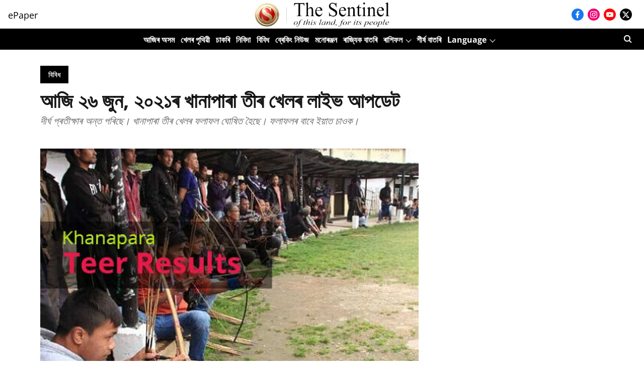

--- FILE ---
content_type: application/javascript; charset=UTF-8
request_url: https://assamese.sentinelassam.com/cdn-cgi/challenge-platform/scripts/jsd/main.js
body_size: 4649
content:
window._cf_chl_opt={xkKZ4:'g'};~function(G2,a,j,c,F,E,S,B){G2=b,function(i,Z,Gf,G1,k,h){for(Gf={i:343,Z:235,k:264,h:270,D:344,s:304,R:256,I:301,C:341,g:311,X:325,V:263},G1=b,k=i();!![];)try{if(h=-parseInt(G1(Gf.i))/1*(-parseInt(G1(Gf.Z))/2)+parseInt(G1(Gf.k))/3+-parseInt(G1(Gf.h))/4+-parseInt(G1(Gf.D))/5*(parseInt(G1(Gf.s))/6)+parseInt(G1(Gf.R))/7*(-parseInt(G1(Gf.I))/8)+parseInt(G1(Gf.C))/9*(parseInt(G1(Gf.g))/10)+parseInt(G1(Gf.X))/11*(parseInt(G1(Gf.V))/12),h===Z)break;else k.push(k.shift())}catch(D){k.push(k.shift())}}(G,906735),a=this||self,j=a[G2(331)],c={},c[G2(309)]='o',c[G2(245)]='s',c[G2(327)]='u',c[G2(269)]='z',c[G2(272)]='n',c[G2(300)]='I',c[G2(277)]='b',F=c,a[G2(267)]=function(i,Z,h,D,Gr,GX,Gg,GL,R,I,C,g,X,V){if(Gr={i:357,Z:273,k:278,h:284,D:321,s:299,R:284,I:237,C:347,g:349,X:293,V:333},GX={i:351,Z:349,k:248},Gg={i:308,Z:260,k:307,h:342},GL=G2,null===Z||Z===void 0)return D;for(R=f(Z),i[GL(Gr.i)][GL(Gr.Z)]&&(R=R[GL(Gr.k)](i[GL(Gr.i)][GL(Gr.Z)](Z))),R=i[GL(Gr.h)][GL(Gr.D)]&&i[GL(Gr.s)]?i[GL(Gr.R)][GL(Gr.D)](new i[(GL(Gr.s))](R)):function(U,Ga,N){for(Ga=GL,U[Ga(GX.i)](),N=0;N<U[Ga(GX.Z)];U[N+1]===U[N]?U[Ga(GX.k)](N+1,1):N+=1);return U}(R),I='nAsAaAb'.split('A'),I=I[GL(Gr.I)][GL(Gr.C)](I),C=0;C<R[GL(Gr.g)];g=R[C],X=Y(i,Z,g),I(X)?(V=X==='s'&&!i[GL(Gr.X)](Z[g]),GL(Gr.V)===h+g?s(h+g,X):V||s(h+g,Z[g])):s(h+g,X),C++);return D;function s(U,N,Gk){Gk=b,Object[Gk(Gg.i)][Gk(Gg.Z)][Gk(Gg.k)](D,N)||(D[N]=[]),D[N][Gk(Gg.h)](U)}},E=G2(239)[G2(261)](';'),S=E[G2(237)][G2(347)](E),a[G2(262)]=function(i,Z,GU,Gj,k,h,D,s){for(GU={i:291,Z:349,k:349,h:314,D:342,s:297},Gj=G2,k=Object[Gj(GU.i)](Z),h=0;h<k[Gj(GU.Z)];h++)if(D=k[h],'f'===D&&(D='N'),i[D]){for(s=0;s<Z[k[h]][Gj(GU.k)];-1===i[D][Gj(GU.h)](Z[k[h]][s])&&(S(Z[k[h]][s])||i[D][Gj(GU.D)]('o.'+Z[k[h]][s])),s++);}else i[D]=Z[k[h]][Gj(GU.s)](function(R){return'o.'+R})},B=function(GP,Gx,Gq,Gd,Gp,Z,k,h){return GP={i:312,Z:298},Gx={i:236,Z:342,k:236,h:236,D:326,s:236,R:285,I:342},Gq={i:349},Gd={i:349,Z:285,k:308,h:260,D:307,s:308,R:307,I:258,C:342,g:342,X:342,V:342,U:236,N:342,y:236,d:260,o:342,x:342,P:342,l:342,Q:326},Gp=G2,Z=String[Gp(GP.i)],k={'h':function(D,Gy){return Gy={i:252,Z:285},D==null?'':k.g(D,6,function(s,GM){return GM=b,GM(Gy.i)[GM(Gy.Z)](s)})},'g':function(D,s,R,GT,I,C,X,V,U,N,y,o,x,P,Q,J,W,G0){if(GT=Gp,D==null)return'';for(C={},X={},V='',U=2,N=3,y=2,o=[],x=0,P=0,Q=0;Q<D[GT(Gd.i)];Q+=1)if(J=D[GT(Gd.Z)](Q),Object[GT(Gd.k)][GT(Gd.h)][GT(Gd.D)](C,J)||(C[J]=N++,X[J]=!0),W=V+J,Object[GT(Gd.s)][GT(Gd.h)][GT(Gd.R)](C,W))V=W;else{if(Object[GT(Gd.k)][GT(Gd.h)][GT(Gd.R)](X,V)){if(256>V[GT(Gd.I)](0)){for(I=0;I<y;x<<=1,P==s-1?(P=0,o[GT(Gd.C)](R(x)),x=0):P++,I++);for(G0=V[GT(Gd.I)](0),I=0;8>I;x=x<<1.35|G0&1,s-1==P?(P=0,o[GT(Gd.g)](R(x)),x=0):P++,G0>>=1,I++);}else{for(G0=1,I=0;I<y;x=G0|x<<1.63,s-1==P?(P=0,o[GT(Gd.X)](R(x)),x=0):P++,G0=0,I++);for(G0=V[GT(Gd.I)](0),I=0;16>I;x=x<<1.42|G0&1,s-1==P?(P=0,o[GT(Gd.V)](R(x)),x=0):P++,G0>>=1,I++);}U--,U==0&&(U=Math[GT(Gd.U)](2,y),y++),delete X[V]}else for(G0=C[V],I=0;I<y;x=x<<1|G0&1.1,s-1==P?(P=0,o[GT(Gd.N)](R(x)),x=0):P++,G0>>=1,I++);V=(U--,U==0&&(U=Math[GT(Gd.y)](2,y),y++),C[W]=N++,String(J))}if(V!==''){if(Object[GT(Gd.s)][GT(Gd.d)][GT(Gd.D)](X,V)){if(256>V[GT(Gd.I)](0)){for(I=0;I<y;x<<=1,s-1==P?(P=0,o[GT(Gd.V)](R(x)),x=0):P++,I++);for(G0=V[GT(Gd.I)](0),I=0;8>I;x=1&G0|x<<1,s-1==P?(P=0,o[GT(Gd.o)](R(x)),x=0):P++,G0>>=1,I++);}else{for(G0=1,I=0;I<y;x=x<<1|G0,s-1==P?(P=0,o[GT(Gd.X)](R(x)),x=0):P++,G0=0,I++);for(G0=V[GT(Gd.I)](0),I=0;16>I;x=1.76&G0|x<<1.33,P==s-1?(P=0,o[GT(Gd.x)](R(x)),x=0):P++,G0>>=1,I++);}U--,U==0&&(U=Math[GT(Gd.y)](2,y),y++),delete X[V]}else for(G0=C[V],I=0;I<y;x=G0&1.65|x<<1.87,P==s-1?(P=0,o[GT(Gd.P)](R(x)),x=0):P++,G0>>=1,I++);U--,0==U&&y++}for(G0=2,I=0;I<y;x=1&G0|x<<1.3,s-1==P?(P=0,o[GT(Gd.C)](R(x)),x=0):P++,G0>>=1,I++);for(;;)if(x<<=1,P==s-1){o[GT(Gd.l)](R(x));break}else P++;return o[GT(Gd.Q)]('')},'j':function(D,Go,GH){return Go={i:258},GH=Gp,null==D?'':''==D?null:k.i(D[GH(Gq.i)],32768,function(s,Gz){return Gz=GH,D[Gz(Go.i)](s)})},'i':function(D,s,R,Gc,I,C,X,V,U,N,y,o,x,P,Q,J,G0,W){for(Gc=Gp,I=[],C=4,X=4,V=3,U=[],o=R(0),x=s,P=1,N=0;3>N;I[N]=N,N+=1);for(Q=0,J=Math[Gc(Gx.i)](2,2),y=1;J!=y;W=o&x,x>>=1,0==x&&(x=s,o=R(P++)),Q|=y*(0<W?1:0),y<<=1);switch(Q){case 0:for(Q=0,J=Math[Gc(Gx.i)](2,8),y=1;y!=J;W=x&o,x>>=1,x==0&&(x=s,o=R(P++)),Q|=y*(0<W?1:0),y<<=1);G0=Z(Q);break;case 1:for(Q=0,J=Math[Gc(Gx.i)](2,16),y=1;J!=y;W=o&x,x>>=1,x==0&&(x=s,o=R(P++)),Q|=(0<W?1:0)*y,y<<=1);G0=Z(Q);break;case 2:return''}for(N=I[3]=G0,U[Gc(Gx.Z)](G0);;){if(P>D)return'';for(Q=0,J=Math[Gc(Gx.k)](2,V),y=1;J!=y;W=x&o,x>>=1,0==x&&(x=s,o=R(P++)),Q|=(0<W?1:0)*y,y<<=1);switch(G0=Q){case 0:for(Q=0,J=Math[Gc(Gx.h)](2,8),y=1;J!=y;W=x&o,x>>=1,0==x&&(x=s,o=R(P++)),Q|=(0<W?1:0)*y,y<<=1);I[X++]=Z(Q),G0=X-1,C--;break;case 1:for(Q=0,J=Math[Gc(Gx.i)](2,16),y=1;y!=J;W=x&o,x>>=1,0==x&&(x=s,o=R(P++)),Q|=(0<W?1:0)*y,y<<=1);I[X++]=Z(Q),G0=X-1,C--;break;case 2:return U[Gc(Gx.D)]('')}if(0==C&&(C=Math[Gc(Gx.s)](2,V),V++),I[G0])G0=I[G0];else if(X===G0)G0=N+N[Gc(Gx.R)](0);else return null;U[Gc(Gx.I)](G0),I[X++]=N+G0[Gc(Gx.R)](0),C--,N=G0,C==0&&(C=Math[Gc(Gx.i)](2,V),V++)}}},h={},h[Gp(GP.Z)]=k.h,h}(),O();function H(i,Z,Gh,Gv,GO,GB,G6,k,h,D){Gh={i:346,Z:330,k:313,h:310,D:356,s:290,R:243,I:313,C:348,g:281,X:296,V:249,U:305,N:295,y:336,d:240,o:240,x:303,P:303,l:247,Q:298,J:352},Gv={i:274},GO={i:329,Z:329,k:319,h:354,D:329},GB={i:249},G6=G2,k=a[G6(Gh.i)],console[G6(Gh.Z)](a[G6(Gh.k)]),h=new a[(G6(Gh.h))](),h[G6(Gh.D)](G6(Gh.s),G6(Gh.R)+a[G6(Gh.I)][G6(Gh.C)]+G6(Gh.g)+k.r),k[G6(Gh.X)]&&(h[G6(Gh.V)]=5e3,h[G6(Gh.U)]=function(G7){G7=G6,Z(G7(GB.i))}),h[G6(Gh.N)]=function(G8){G8=G6,h[G8(GO.i)]>=200&&h[G8(GO.Z)]<300?Z(G8(GO.k)):Z(G8(GO.h)+h[G8(GO.D)])},h[G6(Gh.y)]=function(G9){G9=G6,Z(G9(Gv.i))},D={'t':M(),'lhr':j[G6(Gh.d)]&&j[G6(Gh.o)][G6(Gh.x)]?j[G6(Gh.o)][G6(Gh.P)]:'','api':k[G6(Gh.X)]?!![]:![],'payload':i},h[G6(Gh.l)](B[G6(Gh.Q)](JSON[G6(Gh.J)](D)))}function m(i,Z,GR,Gb){return GR={i:335,Z:308,k:286,h:307,D:314,s:265},Gb=G2,Z instanceof i[Gb(GR.i)]&&0<i[Gb(GR.i)][Gb(GR.Z)][Gb(GR.k)][Gb(GR.h)](Z)[Gb(GR.D)](Gb(GR.s))}function G(b0){return b0='onreadystatechange,_cf_chl_opt;XQlKq9;mpuA2;BYBs3;bqzg9;gtpfA4;SZQFk7;rTYyd6;gTvhm6;ubgT9;JrBNE9;NgAVk0;YBjhw4;WvQh6;cJDYB1;Qgcf5;eHVD2;VJwN2,location,tabIndex,chlApiRumWidgetAgeMs,/cdn-cgi/challenge-platform/h/,now,string,/b/ov1/0.34871744552612205:1765355001:kA6C_-9iQDiQf8AsS1a8oG4K733HUBFwc0T7lf_8Pgg/,send,splice,timeout,clientInformation,contentWindow,xuIBzdXVHY5jZ2aynM$emNLKc+rU36WqiGEklTSQ-w9ogpsP0CFRtv8AbD1hfJ4O7,navigator,appendChild,hhzn3,3248itTPfz,sid,charCodeAt,/invisible/jsd,hasOwnProperty,split,Qgcf5,1416gzoaIP,4036464rcvFag,[native code],jsd,cJDYB1,removeChild,symbol,2070192kluMTy,errorInfoObject,number,getOwnPropertyNames,xhr-error,gRjkt7,event,boolean,concat,catch,createElement,/jsd/oneshot/5eaf848a0845/0.34871744552612205:1765355001:kA6C_-9iQDiQf8AsS1a8oG4K733HUBFwc0T7lf_8Pgg/,cloudflare-invisible,random,Array,charAt,toString,body,isArray,style,POST,keys,DOMContentLoaded,isNaN,loading,onload,api,map,XiRCzC,Set,bigint,5064GqoBEP,floor,href,10835322dLumZQ,ontimeout,contentDocument,call,prototype,object,XMLHttpRequest,32440xTBYFm,fromCharCode,_cf_chl_opt,indexOf,display: none,readyState,vKoX8,addEventListener,success,chlApiClientVersion,from,detail,error,chlApiUrl,26092bZRiiy,join,undefined,iframe,status,log,document,getPrototypeOf,d.cookie,chlApiSitekey,Function,onerror,postMessage,function,gKwbC5,source,549cfUOsf,push,38umuoKq,5lpRdEz,error on cf_chl_props,__CF$cv$params,bind,xkKZ4,length,parent,sort,stringify,chctx,http-code:,msg,open,Object,89506HebOgj,pow,includes'.split(','),G=function(){return b0},G()}function b(i,Z,k){return k=G(),b=function(L,a,j){return L=L-235,j=k[L],j},b(i,Z)}function M(GS,G4,i){return GS={i:346,Z:302},G4=G2,i=a[G4(GS.i)],Math[G4(GS.Z)](+atob(i.t))}function T(GA,G5,i,Z,k){return GA={i:302,Z:244},G5=G2,i=3600,Z=M(),k=Math[G5(GA.i)](Date[G5(GA.Z)]()/1e3),k-Z>i?![]:!![]}function K(i,GE,G3){return GE={i:283},G3=G2,Math[G3(GE.i)]()<i}function A(GN,GK,k,h,D,s,R){GK=(GN={i:280,Z:328,k:289,h:315,D:241,s:287,R:254,I:251,C:250,g:253,X:306,V:287,U:268},G2);try{return k=j[GK(GN.i)](GK(GN.Z)),k[GK(GN.k)]=GK(GN.h),k[GK(GN.D)]='-1',j[GK(GN.s)][GK(GN.R)](k),h=k[GK(GN.I)],D={},D=cJDYB1(h,h,'',D),D=cJDYB1(h,h[GK(GN.C)]||h[GK(GN.g)],'n.',D),D=cJDYB1(h,k[GK(GN.X)],'d.',D),j[GK(GN.V)][GK(GN.U)](k),s={},s.r=D,s.e=null,s}catch(I){return R={},R.r={},R.e=I,R}}function Y(i,Z,k,Gu,Gi,h){Gi=(Gu={i:279,Z:284,k:288,h:284,D:338},G2);try{return Z[k][Gi(Gu.i)](function(){}),'p'}catch(D){}try{if(Z[k]==null)return void 0===Z[k]?'u':'x'}catch(s){return'i'}return i[Gi(Gu.Z)][Gi(Gu.k)](Z[k])?'a':Z[k]===i[Gi(Gu.h)]?'E':Z[k]===!0?'T':!1===Z[k]?'F':(h=typeof Z[k],Gi(Gu.D)==h?m(i,Z[k])?'N':'f':F[h]||'?')}function z(h,D,Gs,GG,s,R,I,C,g,X,V,U){if(Gs={i:355,Z:323,k:346,h:243,D:313,s:348,R:246,I:259,C:310,g:356,X:290,V:249,U:305,N:334,y:317,d:324,o:339,x:242,P:313,l:255,Q:320,J:275,e:271,n:353,W:340,G0:266,GR:247,GI:298},GG=G2,!K(.01))return![];R=(s={},s[GG(Gs.i)]=h,s[GG(Gs.Z)]=D,s);try{I=a[GG(Gs.k)],C=GG(Gs.h)+a[GG(Gs.D)][GG(Gs.s)]+GG(Gs.R)+I.r+GG(Gs.I),g=new a[(GG(Gs.C))](),g[GG(Gs.g)](GG(Gs.X),C),g[GG(Gs.V)]=2500,g[GG(Gs.U)]=function(){},X={},X[GG(Gs.N)]=a[GG(Gs.D)][GG(Gs.y)],X[GG(Gs.d)]=a[GG(Gs.D)][GG(Gs.o)],X[GG(Gs.x)]=a[GG(Gs.P)][GG(Gs.l)],X[GG(Gs.Q)]=a[GG(Gs.D)][GG(Gs.J)],V=X,U={},U[GG(Gs.e)]=R,U[GG(Gs.n)]=V,U[GG(Gs.W)]=GG(Gs.G0),g[GG(Gs.GR)](B[GG(Gs.GI)](U))}catch(N){}}function O(Gn,Ge,GQ,GF,i,Z,k,h,D){if(Gn={i:346,Z:296,k:316,h:294,D:318,s:292,R:238},Ge={i:316,Z:294,k:238},GQ={i:345},GF=G2,i=a[GF(Gn.i)],!i)return;if(!T())return;(Z=![],k=i[GF(Gn.Z)]===!![],h=function(Gm,s){if(Gm=GF,!Z){if(Z=!![],!T())return;s=A(),H(s.r,function(R){v(i,R)}),s.e&&z(Gm(GQ.i),s.e)}},j[GF(Gn.k)]!==GF(Gn.h))?h():a[GF(Gn.D)]?j[GF(Gn.D)](GF(Gn.s),h):(D=j[GF(Gn.R)]||function(){},j[GF(Gn.R)]=function(GY){GY=GF,D(),j[GY(Ge.i)]!==GY(Ge.Z)&&(j[GY(Ge.k)]=D,h())})}function f(i,GC,GZ,Z){for(GC={i:278,Z:291,k:332},GZ=G2,Z=[];null!==i;Z=Z[GZ(GC.i)](Object[GZ(GC.Z)](i)),i=Object[GZ(GC.k)](i));return Z}function v(k,h,GW,Gt,D,s,R){if(GW={i:282,Z:296,k:319,h:340,D:257,s:276,R:319,I:350,C:337,g:340,X:323,V:322,U:337},Gt=G2,D=Gt(GW.i),!k[Gt(GW.Z)])return;h===Gt(GW.k)?(s={},s[Gt(GW.h)]=D,s[Gt(GW.D)]=k.r,s[Gt(GW.s)]=Gt(GW.R),a[Gt(GW.I)][Gt(GW.C)](s,'*')):(R={},R[Gt(GW.g)]=D,R[Gt(GW.D)]=k.r,R[Gt(GW.s)]=Gt(GW.X),R[Gt(GW.V)]=h,a[Gt(GW.I)][Gt(GW.U)](R,'*'))}}()